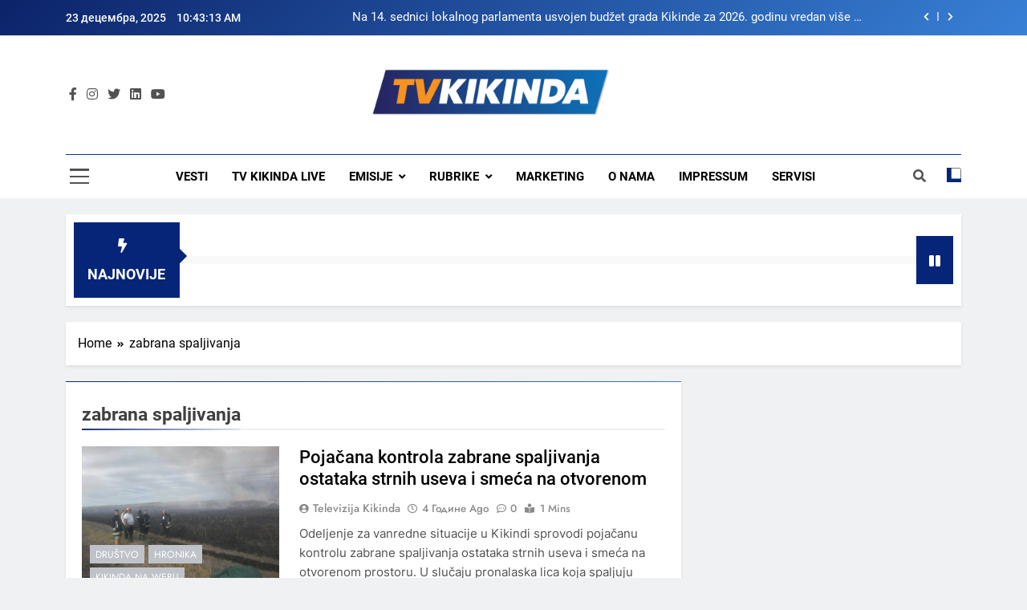

--- FILE ---
content_type: text/html; charset=UTF-8
request_url: https://tvkikinda.rs/tag/zabrana-spaljivanja/
body_size: 46154
content:
<!doctype html>
<html lang="sr-RS">
<head>
	<meta charset="UTF-8">
	<meta name="viewport" content="width=device-width, initial-scale=1">
	<link rel="profile" href="https://gmpg.org/xfn/11">
	<meta name='robots' content='index, follow, max-image-preview:large, max-snippet:-1, max-video-preview:-1' />

	<!-- This site is optimized with the Yoast SEO plugin v20.2.1 - https://yoast.com/wordpress/plugins/seo/ -->
	<title>zabrana spaljivanja Архиве - TV Kikinda</title>
	<link rel="canonical" href="https://tvkikinda.rs/tag/zabrana-spaljivanja/" />
	<meta property="og:locale" content="sr_RS" />
	<meta property="og:type" content="article" />
	<meta property="og:title" content="zabrana spaljivanja Архиве - TV Kikinda" />
	<meta property="og:url" content="https://tvkikinda.rs/tag/zabrana-spaljivanja/" />
	<meta property="og:site_name" content="TV Kikinda" />
	<meta name="twitter:card" content="summary_large_image" />
	<script type="application/ld+json" class="yoast-schema-graph">{"@context":"https://schema.org","@graph":[{"@type":"CollectionPage","@id":"https://tvkikinda.rs/tag/zabrana-spaljivanja/","url":"https://tvkikinda.rs/tag/zabrana-spaljivanja/","name":"zabrana spaljivanja Архиве - TV Kikinda","isPartOf":{"@id":"https://tvkikinda.rs/#website"},"primaryImageOfPage":{"@id":"https://tvkikinda.rs/tag/zabrana-spaljivanja/#primaryimage"},"image":{"@id":"https://tvkikinda.rs/tag/zabrana-spaljivanja/#primaryimage"},"thumbnailUrl":"https://tvkikinda.rs/wp-content/uploads/2017/09/sajan-požar.jpg","breadcrumb":{"@id":"https://tvkikinda.rs/tag/zabrana-spaljivanja/#breadcrumb"},"inLanguage":"sr-RS"},{"@type":"ImageObject","inLanguage":"sr-RS","@id":"https://tvkikinda.rs/tag/zabrana-spaljivanja/#primaryimage","url":"https://tvkikinda.rs/wp-content/uploads/2017/09/sajan-požar.jpg","contentUrl":"https://tvkikinda.rs/wp-content/uploads/2017/09/sajan-požar.jpg","width":960,"height":720},{"@type":"BreadcrumbList","@id":"https://tvkikinda.rs/tag/zabrana-spaljivanja/#breadcrumb","itemListElement":[{"@type":"ListItem","position":1,"name":"Почетна","item":"https://tvkikinda.rs/"},{"@type":"ListItem","position":2,"name":"zabrana spaljivanja"}]},{"@type":"WebSite","@id":"https://tvkikinda.rs/#website","url":"https://tvkikinda.rs/","name":"TV Kikinda","description":"","publisher":{"@id":"https://tvkikinda.rs/#organization"},"potentialAction":[{"@type":"SearchAction","target":{"@type":"EntryPoint","urlTemplate":"https://tvkikinda.rs/?s={search_term_string}"},"query-input":"required name=search_term_string"}],"inLanguage":"sr-RS"},{"@type":"Organization","@id":"https://tvkikinda.rs/#organization","name":"TV Kikinda","url":"https://tvkikinda.rs/","logo":{"@type":"ImageObject","inLanguage":"sr-RS","@id":"https://tvkikinda.rs/#/schema/logo/image/","url":"https://tvkikinda.rs/wp-content/uploads/2024/05/cropped-tv-kikinda-transparent.png","contentUrl":"https://tvkikinda.rs/wp-content/uploads/2024/05/cropped-tv-kikinda-transparent.png","width":1665,"height":334,"caption":"TV Kikinda"},"image":{"@id":"https://tvkikinda.rs/#/schema/logo/image/"}}]}</script>
	<!-- / Yoast SEO plugin. -->


<link rel='dns-prefetch' href='//www.googletagmanager.com' />
<link rel='dns-prefetch' href='//pagead2.googlesyndication.com' />
<link rel="alternate" type="application/rss+xml" title="TV Kikinda &raquo; довод" href="https://tvkikinda.rs/feed/" />
<link rel="alternate" type="application/rss+xml" title="TV Kikinda &raquo; довод коментара" href="https://tvkikinda.rs/comments/feed/" />
<link rel="alternate" type="application/rss+xml" title="TV Kikinda &raquo; довод ознаке zabrana spaljivanja" href="https://tvkikinda.rs/tag/zabrana-spaljivanja/feed/" />
<script>
window._wpemojiSettings = {"baseUrl":"https:\/\/s.w.org\/images\/core\/emoji\/14.0.0\/72x72\/","ext":".png","svgUrl":"https:\/\/s.w.org\/images\/core\/emoji\/14.0.0\/svg\/","svgExt":".svg","source":{"concatemoji":"https:\/\/tvkikinda.rs\/wp-includes\/js\/wp-emoji-release.min.js?ver=84eaeae1a840f1e45d5f6587e720c44d"}};
/*! This file is auto-generated */
!function(e,a,t){var n,r,o,i=a.createElement("canvas"),p=i.getContext&&i.getContext("2d");function s(e,t){var a=String.fromCharCode,e=(p.clearRect(0,0,i.width,i.height),p.fillText(a.apply(this,e),0,0),i.toDataURL());return p.clearRect(0,0,i.width,i.height),p.fillText(a.apply(this,t),0,0),e===i.toDataURL()}function c(e){var t=a.createElement("script");t.src=e,t.defer=t.type="text/javascript",a.getElementsByTagName("head")[0].appendChild(t)}for(o=Array("flag","emoji"),t.supports={everything:!0,everythingExceptFlag:!0},r=0;r<o.length;r++)t.supports[o[r]]=function(e){if(p&&p.fillText)switch(p.textBaseline="top",p.font="600 32px Arial",e){case"flag":return s([127987,65039,8205,9895,65039],[127987,65039,8203,9895,65039])?!1:!s([55356,56826,55356,56819],[55356,56826,8203,55356,56819])&&!s([55356,57332,56128,56423,56128,56418,56128,56421,56128,56430,56128,56423,56128,56447],[55356,57332,8203,56128,56423,8203,56128,56418,8203,56128,56421,8203,56128,56430,8203,56128,56423,8203,56128,56447]);case"emoji":return!s([129777,127995,8205,129778,127999],[129777,127995,8203,129778,127999])}return!1}(o[r]),t.supports.everything=t.supports.everything&&t.supports[o[r]],"flag"!==o[r]&&(t.supports.everythingExceptFlag=t.supports.everythingExceptFlag&&t.supports[o[r]]);t.supports.everythingExceptFlag=t.supports.everythingExceptFlag&&!t.supports.flag,t.DOMReady=!1,t.readyCallback=function(){t.DOMReady=!0},t.supports.everything||(n=function(){t.readyCallback()},a.addEventListener?(a.addEventListener("DOMContentLoaded",n,!1),e.addEventListener("load",n,!1)):(e.attachEvent("onload",n),a.attachEvent("onreadystatechange",function(){"complete"===a.readyState&&t.readyCallback()})),(e=t.source||{}).concatemoji?c(e.concatemoji):e.wpemoji&&e.twemoji&&(c(e.twemoji),c(e.wpemoji)))}(window,document,window._wpemojiSettings);
</script>
<style>
img.wp-smiley,
img.emoji {
	display: inline !important;
	border: none !important;
	box-shadow: none !important;
	height: 1em !important;
	width: 1em !important;
	margin: 0 0.07em !important;
	vertical-align: -0.1em !important;
	background: none !important;
	padding: 0 !important;
}
</style>
	<link rel='stylesheet' id='dashicons-css' href='https://tvkikinda.rs/wp-includes/css/dashicons.min.css?ver=84eaeae1a840f1e45d5f6587e720c44d' media='all' />
<link rel='stylesheet' id='wunderground-css' href='https://tvkikinda.rs/wp-content/plugins/wunderground/assets/css/wunderground.css?ver=2.1.3' media='all' />
<link rel='stylesheet' id='bradmax-player-css' href='https://tvkikinda.rs/wp-content/plugins/bradmax-player/assets/css/style.css?ver=1.1.31' media='all' />
<link rel='stylesheet' id='contact-form-7-css' href='https://tvkikinda.rs/wp-content/plugins/contact-form-7/includes/css/styles.css?ver=5.6.4' media='all' />
<link rel='stylesheet' id='srs-player-css-css' href='https://tvkikinda.rs/wp-content/plugins/srs-player/public/css/srs-player-public.css?ver=1.0.18' media='all' />
<link rel='stylesheet' id='fontawesome-css' href='https://tvkikinda.rs/wp-content/themes/newsmatic/assets/lib/fontawesome/css/all.min.css?ver=5.15.3' media='all' />
<link rel='stylesheet' id='slick-css' href='https://tvkikinda.rs/wp-content/themes/newsmatic/assets/lib/slick/slick.css?ver=1.8.1' media='all' />
<link rel='stylesheet' id='newsmatic-typo-fonts-css' href='https://tvkikinda.rs/wp-content/fonts/952155d32b76cba77ee0c092357f1264.css' media='all' />
<link rel='stylesheet' id='newsmatic-style-css' href='https://tvkikinda.rs/wp-content/themes/newsmatic/style.css?ver=1.2.1' media='all' />
<style id='newsmatic-style-inline-css'>
body.newsmatic_font_typography{ --newsmatic-global-preset-color-1: #64748b;}
 body.newsmatic_font_typography{ --newsmatic-global-preset-color-2: #27272a;}
 body.newsmatic_font_typography{ --newsmatic-global-preset-color-3: #f0a443;}
 body.newsmatic_font_typography{ --newsmatic-global-preset-color-4: #eab308;}
 body.newsmatic_font_typography{ --newsmatic-global-preset-color-5: #1660cc;}
 body.newsmatic_font_typography{ --newsmatic-global-preset-color-6: #2169c4;}
 body.newsmatic_font_typography{ --newsmatic-global-preset-color-7: #06b6d4;}
 body.newsmatic_font_typography{ --newsmatic-global-preset-color-8: #0284c7;}
 body.newsmatic_font_typography{ --newsmatic-global-preset-color-9: #3254c4;}
 body.newsmatic_font_typography{ --newsmatic-global-preset-color-10: #1673cc;}
 body.newsmatic_font_typography{ --newsmatic-global-preset-color-11: #546af7;}
 body.newsmatic_font_typography{ --newsmatic-global-preset-color-12: #f5be40;}
 body.newsmatic_font_typography{ --newsmatic-global-preset-gradient-color-1: linear-gradient( 135deg, #485563 10%, #29323c 100%);}
 body.newsmatic_font_typography{ --newsmatic-global-preset-gradient-color-2: linear-gradient( 135deg, #FF512F 10%, #F09819 100%);}
 body.newsmatic_font_typography{ --newsmatic-global-preset-gradient-color-3: linear-gradient( 135deg, #00416A 10%, #E4E5E6 100%);}
 body.newsmatic_font_typography{ --newsmatic-global-preset-gradient-color-4: linear-gradient( 135deg, #CE9FFC 10%, #7367F0 100%);}
 body.newsmatic_font_typography{ --newsmatic-global-preset-gradient-color-5: linear-gradient( 135deg, #90F7EC 10%, #32CCBC 100%);}
 body.newsmatic_font_typography{ --newsmatic-global-preset-gradient-color-6: linear-gradient( 135deg, #81FBB8 10%, #28C76F 100%);}
 body.newsmatic_font_typography{ --newsmatic-global-preset-gradient-color-7: linear-gradient( 135deg, #EB3349 10%, #F45C43 100%);}
 body.newsmatic_font_typography{ --newsmatic-global-preset-gradient-color-8: linear-gradient( 135deg, #FFF720 10%, #3CD500 100%);}
 body.newsmatic_font_typography{ --newsmatic-global-preset-gradient-color-9: linear-gradient( 135deg, #FF96F9 10%, #C32BAC 100%);}
 body.newsmatic_font_typography{ --newsmatic-global-preset-gradient-color-10: linear-gradient( 135deg, #69FF97 10%, #00E4FF 100%);}
 body.newsmatic_font_typography{ --newsmatic-global-preset-gradient-color-11: linear-gradient( 135deg, #3C8CE7 10%, #00EAFF 100%);}
 body.newsmatic_font_typography{ --newsmatic-global-preset-gradient-color-12: linear-gradient( 135deg, #FF7AF5 10%, #513162 100%);}
 body.newsmatic_font_typography{ --theme-block-top-border-color: linear-gradient(135deg,rgb(8,40,120) 0%,rgb(70,118,197) 100%);}
.newsmatic_font_typography { --header-padding: 35px;} .newsmatic_font_typography { --header-padding-tablet: 30px;} .newsmatic_font_typography { --header-padding-smartphone: 30px;}.newsmatic_main_body .site-header.layout--default .top-header{ background: linear-gradient(135deg,rgb(12,35,105) 0%,rgb(56,128,214) 100%)}.newsmatic_font_typography .header-custom-button{ background: linear-gradient(135deg,rgb(178,7,29) 0%,rgb(1,1,1) 100%)}.newsmatic_font_typography .header-custom-button:hover{ background: #b2071d}.newsmatic_font_typography { --site-title-family : Roboto; }
.newsmatic_font_typography { --site-title-weight : 700; }
.newsmatic_font_typography { --site-title-texttransform : capitalize; }
.newsmatic_font_typography { --site-title-textdecoration : none; }
.newsmatic_font_typography { --site-title-size : 45px; }
.newsmatic_font_typography { --site-title-size-tab : 43px; }
.newsmatic_font_typography { --site-title-size-mobile : 40px; }
.newsmatic_font_typography { --site-title-lineheight : 45px; }
.newsmatic_font_typography { --site-title-lineheight-tab : 42px; }
.newsmatic_font_typography { --site-title-lineheight-mobile : 40px; }
.newsmatic_font_typography { --site-title-letterspacing : 0px; }
.newsmatic_font_typography { --site-title-letterspacing-tab : 0px; }
.newsmatic_font_typography { --site-title-letterspacing-mobile : 0px; }
body .site-branding img.custom-logo{ width: 298px; }@media(max-width: 940px) { body .site-branding img.custom-logo{ width: 200px; } }
@media(max-width: 610px) { body .site-branding img.custom-logo{ width: 200px; } }
.newsmatic_font_typography  { --sidebar-toggle-color: #525252;}.newsmatic_font_typography  { --sidebar-toggle-color-hover : var( --newsmatic-global-preset-color-8 ); }.newsmatic_font_typography  { --search-color: #525252;}.newsmatic_font_typography  { --search-color-hover : var( --newsmatic-global-preset-color-8 ); }.newsmatic_main_body { --site-bk-color: #F0F1F2}.newsmatic_font_typography  { --move-to-top-background-color: var( --newsmatic-global-preset-color-8 );}.newsmatic_font_typography  { --move-to-top-background-color-hover : var( --newsmatic-global-preset-color-8 ); }.newsmatic_font_typography  { --move-to-top-color: #fff;}.newsmatic_font_typography  { --move-to-top-color-hover : #fff; }@media(max-width: 610px) { .ads-banner{ display : block;} }@media(max-width: 610px) { body #newsmatic-scroll-to-top.show{ display : none;} }body .site-header.layout--default .menu-section .row{ border-top: 1px solid #0a3494;}body .site-footer.dark_bk{ border-top: 5px solid #152885;}.newsmatic_font_typography  { --custom-btn-color: #ffffff;}.newsmatic_font_typography  { --custom-btn-color-hover : #ffffff; } body.newsmatic_main_body{ --theme-color-red: #072578;} body.newsmatic_dark_mode{ --theme-color-red: #072578;}body .post-categories .cat-item.cat-3477 { background-color : #bfc3c9} body .newsmatic-category-no-bk .post-categories .cat-item.cat-3477 a  { color : #bfc3c9} body .post-categories .cat-item.cat-2 { background-color : #bfc3c9} body .newsmatic-category-no-bk .post-categories .cat-item.cat-2 a  { color : #bfc3c9} body .post-categories .cat-item.cat-1711 { background-color : #bfc3c9} body .newsmatic-category-no-bk .post-categories .cat-item.cat-1711 a  { color : #bfc3c9} body .post-categories .cat-item.cat-39 { background-color : #bfc3c9} body .newsmatic-category-no-bk .post-categories .cat-item.cat-39 a  { color : #bfc3c9} body .post-categories .cat-item.cat-96 { background-color : #bfc3c9} body .newsmatic-category-no-bk .post-categories .cat-item.cat-96 a  { color : #bfc3c9} body .post-categories .cat-item.cat-37 { background-color : #bfc3c9} body .newsmatic-category-no-bk .post-categories .cat-item.cat-37 a  { color : #bfc3c9} body .post-categories .cat-item.cat-40 { background-color : #bfc3c9} body .newsmatic-category-no-bk .post-categories .cat-item.cat-40 a  { color : #bfc3c9} body .post-categories .cat-item.cat-1253 { background-color : #bfc3c9} body .newsmatic-category-no-bk .post-categories .cat-item.cat-1253 a  { color : #bfc3c9} body .post-categories .cat-item.cat-4 { background-color : #bfc3c9} body .newsmatic-category-no-bk .post-categories .cat-item.cat-4 a  { color : #bfc3c9} body .post-categories .cat-item.cat-34 { background-color : #bfc3c9} body .newsmatic-category-no-bk .post-categories .cat-item.cat-34 a  { color : #bfc3c9} body .post-categories .cat-item.cat-3 { background-color : #bfc3c9} body .newsmatic-category-no-bk .post-categories .cat-item.cat-3 a  { color : #bfc3c9} body .post-categories .cat-item.cat-6 { background-color : #bfc3c9} body .newsmatic-category-no-bk .post-categories .cat-item.cat-6 a  { color : #bfc3c9} body .post-categories .cat-item.cat-1477 { background-color : #bfc3c9} body .newsmatic-category-no-bk .post-categories .cat-item.cat-1477 a  { color : #bfc3c9} body .post-categories .cat-item.cat-36 { background-color : #bfc3c9} body .newsmatic-category-no-bk .post-categories .cat-item.cat-36 a  { color : #bfc3c9} body .post-categories .cat-item.cat-46 { background-color : #bfc3c9} body .newsmatic-category-no-bk .post-categories .cat-item.cat-46 a  { color : #bfc3c9} body .post-categories .cat-item.cat-38 { background-color : #bfc3c9} body .newsmatic-category-no-bk .post-categories .cat-item.cat-38 a  { color : #bfc3c9} body .post-categories .cat-item.cat-5 { background-color : #bfc3c9} body .newsmatic-category-no-bk .post-categories .cat-item.cat-5 a  { color : #bfc3c9} body .post-categories .cat-item.cat-3337 { background-color : #bfc3c9} body .newsmatic-category-no-bk .post-categories .cat-item.cat-3337 a  { color : #bfc3c9} body .post-categories .cat-item.cat-3077 { background-color : #bfc3c9} body .newsmatic-category-no-bk .post-categories .cat-item.cat-3077 a  { color : #bfc3c9} body .post-categories .cat-item.cat-1 { background-color : #bfc3c9} body .newsmatic-category-no-bk .post-categories .cat-item.cat-1 a  { color : #bfc3c9} body .post-categories .cat-item.cat-8 { background-color : #bfc3c9} body .newsmatic-category-no-bk .post-categories .cat-item.cat-8 a  { color : #bfc3c9} body .post-categories .cat-item.cat-35 { background-color : #bfc3c9} body .newsmatic-category-no-bk .post-categories .cat-item.cat-35 a  { color : #bfc3c9} body .post-categories .cat-item.cat-7 { background-color : #bfc3c9} body .newsmatic-category-no-bk .post-categories .cat-item.cat-7 a  { color : #bfc3c9}
</style>
<link rel='stylesheet' id='newsmatic-main-style-css' href='https://tvkikinda.rs/wp-content/themes/newsmatic/assets/css/main.css?ver=1.2.1' media='all' />
<link rel='stylesheet' id='newsmatic-loader-style-css' href='https://tvkikinda.rs/wp-content/themes/newsmatic/assets/css/loader.css?ver=1.2.1' media='all' />
<link rel='stylesheet' id='newsmatic-responsive-style-css' href='https://tvkikinda.rs/wp-content/themes/newsmatic/assets/css/responsive.css?ver=1.2.1' media='all' />
<style id='akismet-widget-style-inline-css'>

			.a-stats {
				--akismet-color-mid-green: #357b49;
				--akismet-color-white: #fff;
				--akismet-color-light-grey: #f6f7f7;

				max-width: 350px;
				width: auto;
			}

			.a-stats * {
				all: unset;
				box-sizing: border-box;
			}

			.a-stats strong {
				font-weight: 600;
			}

			.a-stats a.a-stats__link,
			.a-stats a.a-stats__link:visited,
			.a-stats a.a-stats__link:active {
				background: var(--akismet-color-mid-green);
				border: none;
				box-shadow: none;
				border-radius: 8px;
				color: var(--akismet-color-white);
				cursor: pointer;
				display: block;
				font-family: -apple-system, BlinkMacSystemFont, 'Segoe UI', 'Roboto', 'Oxygen-Sans', 'Ubuntu', 'Cantarell', 'Helvetica Neue', sans-serif;
				font-weight: 500;
				padding: 12px;
				text-align: center;
				text-decoration: none;
				transition: all 0.2s ease;
			}

			/* Extra specificity to deal with TwentyTwentyOne focus style */
			.widget .a-stats a.a-stats__link:focus {
				background: var(--akismet-color-mid-green);
				color: var(--akismet-color-white);
				text-decoration: none;
			}

			.a-stats a.a-stats__link:hover {
				filter: brightness(110%);
				box-shadow: 0 4px 12px rgba(0, 0, 0, 0.06), 0 0 2px rgba(0, 0, 0, 0.16);
			}

			.a-stats .count {
				color: var(--akismet-color-white);
				display: block;
				font-size: 1.5em;
				line-height: 1.4;
				padding: 0 13px;
				white-space: nowrap;
			}
		
</style>
<script src='https://tvkikinda.rs/wp-includes/js/jquery/jquery.min.js?ver=3.6.1' id='jquery-core-js'></script>
<script src='https://tvkikinda.rs/wp-includes/js/jquery/jquery-migrate.min.js?ver=3.3.2' id='jquery-migrate-js'></script>
<script src='https://tvkikinda.rs/wp-includes/js/jquery/ui/core.min.js?ver=1.13.2' id='jquery-ui-core-js'></script>
<script src='https://tvkikinda.rs/wp-includes/js/jquery/ui/menu.min.js?ver=1.13.2' id='jquery-ui-menu-js'></script>
<script src='https://tvkikinda.rs/wp-includes/js/dist/vendor/regenerator-runtime.min.js?ver=0.13.9' id='regenerator-runtime-js'></script>
<script src='https://tvkikinda.rs/wp-includes/js/dist/vendor/wp-polyfill.min.js?ver=3.15.0' id='wp-polyfill-js'></script>
<script src='https://tvkikinda.rs/wp-includes/js/dist/dom-ready.min.js?ver=392bdd43726760d1f3ca' id='wp-dom-ready-js'></script>
<script src='https://tvkikinda.rs/wp-includes/js/dist/hooks.min.js?ver=4169d3cf8e8d95a3d6d5' id='wp-hooks-js'></script>
<script src='https://tvkikinda.rs/wp-includes/js/dist/i18n.min.js?ver=9e794f35a71bb98672ae' id='wp-i18n-js'></script>
<script id='wp-i18n-js-after'>
wp.i18n.setLocaleData( { 'text direction\u0004ltr': [ 'ltr' ] } );
</script>
<script id='wp-a11y-js-translations'>
( function( domain, translations ) {
	var localeData = translations.locale_data[ domain ] || translations.locale_data.messages;
	localeData[""].domain = domain;
	wp.i18n.setLocaleData( localeData, domain );
} )( "default", {"translation-revision-date":"2025-09-12 23:03:18+0000","generator":"GlotPress\/4.0.1","domain":"messages","locale_data":{"messages":{"":{"domain":"messages","plural-forms":"nplurals=3; plural=(n % 10 == 1 && n % 100 != 11) ? 0 : ((n % 10 >= 2 && n % 10 <= 4 && (n % 100 < 12 || n % 100 > 14)) ? 1 : 2);","lang":"sr_RS"},"Notifications":["\u041e\u0431\u0430\u0432\u0435\u0448\u0442\u0435\u045a\u0430"]}},"comment":{"reference":"wp-includes\/js\/dist\/a11y.js"}} );
</script>
<script src='https://tvkikinda.rs/wp-includes/js/dist/a11y.min.js?ver=ecce20f002eda4c19664' id='wp-a11y-js'></script>
<script id='jquery-ui-autocomplete-js-extra'>
var uiAutocompleteL10n = {"noResults":"\u041d\u0435\u043c\u0430 \u0440\u0435\u0437\u0443\u043b\u0442\u0430\u0442\u0430.","oneResult":"1 \u0440\u0435\u0437\u0443\u043b\u0442\u0430\u0442 \u0458\u0435 \u043f\u0440\u043e\u043d\u0430\u0452\u0435\u043d. \u041a\u043e\u0440\u0438\u0441\u0442\u0438\u0442\u0435 \u0434\u0443\u0433\u043c\u0430\u0434 \u0437\u0430 \u0433\u043e\u0440\u0435 \u0438 \u0434\u043e\u043b\u0435 \u0437\u0430 \u043a\u0440\u0435\u0442\u0430\u045a\u0435.","manyResults":"%d \u0440\u0435\u0437\u0443\u043b\u0442\u0430\u0442\u0430 \u0458\u0435 \u043f\u0440\u043e\u043d\u0430\u0452\u0435\u043d\u043e. \u041a\u043e\u0440\u0438\u0441\u0442\u0438\u0442\u0435 \u0434\u0443\u0433\u043c\u0430\u0434 \u0437\u0430 \u0433\u043e\u0440\u0435 \u0438 \u0434\u043e\u043b\u0435 \u0437\u0430 \u043a\u0440\u0435\u0442\u0430\u045a\u0435.","itemSelected":"\u0421\u0442\u0430\u0432\u043a\u0435 \u0458\u0435 \u0438\u0437\u0430\u0431\u0440\u0430\u043d\u0430."};
</script>
<script src='https://tvkikinda.rs/wp-includes/js/jquery/ui/autocomplete.min.js?ver=1.13.2' id='jquery-ui-autocomplete-js'></script>
<script id='wunderground-widget-js-extra'>
var WuWidget = {"apiKey":"3ffab52910ec1a0e","_wpnonce":"1eb0e0112d","ajaxurl":"https:\/\/tvkikinda.rs\/wp-admin\/admin-ajax.php","is_admin":"","subdomain":"serbian"};
</script>
<script src='https://tvkikinda.rs/wp-content/plugins/wunderground/assets/js/widget.min.js?ver=2.1.3' id='wunderground-widget-js'></script>
<script src='https://tvkikinda.rs/wp-content/plugins/bradmax-player/assets/js/default_player.js?ver=2.14.470' id='bradmax-player-js'></script>
<script src='https://tvkikinda.rs/wp-content/plugins/srs-player/public/js/srs.sdk.js?ver=1.0.18' id='srs-player-sdk-js'></script>
<script src='https://tvkikinda.rs/wp-content/plugins/srs-player/public/js/mpegts-1.7.3.min.js?ver=1.0.18' id='srs-player-flv-js'></script>
<script src='https://tvkikinda.rs/wp-content/plugins/srs-player/public/js/hls-1.4.14.min.js?ver=1.0.18' id='srs-player-hls-js'></script>
<script src='https://tvkikinda.rs/wp-content/plugins/srs-player/public/js/adapter-7.4.0.min.js?ver=1.0.18' id='srs-player-adapter-js'></script>
<script src='https://tvkikinda.rs/wp-content/plugins/srs-player/public/js/srs.player.js?ver=1.0.18' id='srs-player-main-js'></script>

<!-- Google tag (gtag.js) snippet added by Site Kit -->
<!-- Google Analytics snippet added by Site Kit -->
<script src='https://www.googletagmanager.com/gtag/js?id=GT-WKGP7LR' id='google_gtagjs-js' async></script>
<script id='google_gtagjs-js-after'>
window.dataLayer = window.dataLayer || [];function gtag(){dataLayer.push(arguments);}
gtag("set","linker",{"domains":["tvkikinda.rs"]});
gtag("js", new Date());
gtag("set", "developer_id.dZTNiMT", true);
gtag("config", "GT-WKGP7LR");
</script>
<link rel="https://api.w.org/" href="https://tvkikinda.rs/wp-json/" /><link rel="alternate" type="application/json" href="https://tvkikinda.rs/wp-json/wp/v2/tags/2625" /><link rel="EditURI" type="application/rsd+xml" title="RSD" href="https://tvkikinda.rs/xmlrpc.php?rsd" />
<link rel="wlwmanifest" type="application/wlwmanifest+xml" href="https://tvkikinda.rs/wp-includes/wlwmanifest.xml" />

<meta name="generator" content="Site Kit by Google 1.168.0" /><!-- Analytics by WP Statistics - https://wp-statistics.com -->

<!-- Google AdSense meta tags added by Site Kit -->
<meta name="google-adsense-platform-account" content="ca-host-pub-2644536267352236">
<meta name="google-adsense-platform-domain" content="sitekit.withgoogle.com">
<!-- End Google AdSense meta tags added by Site Kit -->
		<style type="text/css">
							.site-title {
					position: absolute;
					clip: rect(1px, 1px, 1px, 1px);
					}
									.site-description {
						position: absolute;
						clip: rect(1px, 1px, 1px, 1px);
					}
						</style>
		
<!-- Google AdSense snippet added by Site Kit -->
<script async src="https://pagead2.googlesyndication.com/pagead/js/adsbygoogle.js?client=ca-pub-7950812830144283&amp;host=ca-host-pub-2644536267352236" crossorigin="anonymous"></script>

<!-- End Google AdSense snippet added by Site Kit -->
<link rel="icon" href="https://tvkikinda.rs/wp-content/uploads/2022/06/logo-150x58.jpg" sizes="32x32" />
<link rel="icon" href="https://tvkikinda.rs/wp-content/uploads/2022/06/logo.jpg" sizes="192x192" />
<link rel="apple-touch-icon" href="https://tvkikinda.rs/wp-content/uploads/2022/06/logo.jpg" />
<meta name="msapplication-TileImage" content="https://tvkikinda.rs/wp-content/uploads/2022/06/logo.jpg" />
</head>

<body class="archive tag tag-zabrana-spaljivanja tag-2625 wp-custom-logo hfeed newsmatic-title-two newsmatic-image-hover--effect-two site-full-width--layout newsmatic_site_block_border_top post-layout--one right-sidebar newsmatic_main_body newsmatic_font_typography" itemtype='https://schema.org/Blog' itemscope='itemscope'>
<div id="page" class="site">
	<a class="skip-link screen-reader-text" href="#primary">Skip to content</a>
	<div class="newsmatic_ovelay_div"></div>
		
	<header id="masthead" class="site-header layout--default layout--one">
		<div class="top-header"><div class="newsmatic-container"><div class="row">         <div class="top-date-time">
            <span class="date">23 децембра, 2025</span>
            <span class="time"></span>
         </div>
               <div class="top-ticker-news">
            <ul class="ticker-item-wrap">
                                          <li class="ticker-item"><a href="https://tvkikinda.rs/na-14-sednici-lokalnog-parlamenta-usvojen-budzet-grada-kikinde-za-2026-godinu-vredan-vise-od-385-milijardi-dinara/" title="Na 14. sednici lokalnog parlamenta usvojen budžet grada Kikinde za 2026. godinu vredan više od 3,85 milijardi dinara">Na 14. sednici lokalnog parlamenta usvojen budžet grada Kikinde za 2026. godinu vredan više od 3,85 milijardi dinara</a></h2></li>
                                                   <li class="ticker-item"><a href="https://tvkikinda.rs/sveti-nikola-okupio-veliki-broj-svecara-u-istoimenom-hramu/" title="Sveti Nikola okupio veliki broj svečara u istoimenom hramu">Sveti Nikola okupio veliki broj svečara u istoimenom hramu</a></h2></li>
                                                   <li class="ticker-item"><a href="https://tvkikinda.rs/milan-vejin-vec-39-godina-rucno-pravi-praznicne-ukrase/" title="Milan Vejin već 39 godina ručno pravi praznične ukrase">Milan Vejin već 39 godina ručno pravi praznične ukrase</a></h2></li>
                                                   <li class="ticker-item"><a href="https://tvkikinda.rs/metal-gejt-pokorio-becejski-demo-festival-cetiri-priznanja-tri-prve-nagrade/" title="Metal Gejt pokorio Bečejski demo festival: četiri priznanja, tri prve nagrade">Metal Gejt pokorio Bečejski demo festival: četiri priznanja, tri prve nagrade</a></h2></li>
                                    </ul>
			</div>
      </div></div></div>        <div class="main-header order--social-logo-buttons">
            <div class="site-branding-section">
                <div class="newsmatic-container">
                    <div class="row">
                                 <div class="social-icons-wrap"><div class="social-icons">					<a class="social-icon" href="https://www.facebook.com/tv.kikinda/" target="_blank"><i class="fab fa-facebook-f"></i></a>
							<a class="social-icon" href="https://www.instagram.com/tv.kikinda/?hl=en-gb" target="_blank"><i class="fab fa-instagram"></i></a>
							<a class="social-icon" href="https://twitter.com/tv_kikinda" target="_blank"><i class="fab fa-twitter"></i></a>
							<a class="social-icon" href="https://www.linkedin.com/company/televizija-kikinda" target="_blank"><i class="fab fa-linkedin "></i></a>
							<a class="social-icon" href="https://www.youtube.com/channel/UCTEVW06ozaiKu0Ou0uNLjAQ" target="_blank"><i class="fab fa-youtube"></i></a>
		</div></div>
                  <div class="site-branding">
                <a href="https://tvkikinda.rs/" class="custom-logo-link" rel="home"><img width="1665" height="334" src="https://tvkikinda.rs/wp-content/uploads/2024/05/cropped-tv-kikinda-transparent.png" class="custom-logo" alt="TV Kikinda logo" decoding="async" srcset="https://tvkikinda.rs/wp-content/uploads/2024/05/cropped-tv-kikinda-transparent.png 1665w, https://tvkikinda.rs/wp-content/uploads/2024/05/cropped-tv-kikinda-transparent-480x96.png 480w, https://tvkikinda.rs/wp-content/uploads/2024/05/cropped-tv-kikinda-transparent-1024x205.png 1024w, https://tvkikinda.rs/wp-content/uploads/2024/05/cropped-tv-kikinda-transparent-768x154.png 768w, https://tvkikinda.rs/wp-content/uploads/2024/05/cropped-tv-kikinda-transparent-1536x308.png 1536w" sizes="(max-width: 1665px) 100vw, 1665px" /></a>                        <p class="site-title"><a href="https://tvkikinda.rs/" rel="home">TV Kikinda</a></p>
                            </div><!-- .site-branding -->
         <div class="header-right-button-wrap"></div><!-- .header-right-button-wrap -->                    </div>
                </div>
            </div>
            <div class="menu-section">
                <div class="newsmatic-container">
                    <div class="row">
                                    <div class="sidebar-toggle-wrap">
                <a class="sidebar-toggle-trigger" href="javascript:void(0);">
                    <div class="newsmatic_sidetoggle_menu_burger">
                      <span></span>
                      <span></span>
                      <span></span>
                  </div>
                </a>
                <div class="sidebar-toggle hide">
                <span class="sidebar-toggle-close"><i class="fas fa-times"></i></span>
                  <div class="newsmatic-container">
                    <div class="row">
                      <section id="block-54" class="widget widget_block">
<div class="is-layout-flex wp-container-1 wp-block-columns"></div>
</section>                    </div>
                  </div>
                </div>
            </div>
                 <nav id="site-navigation" class="main-navigation hover-effect--none">
            <button class="menu-toggle" aria-controls="primary-menu" aria-expanded="false">
                <div id="newsmatic_menu_burger">
                    <span></span>
                    <span></span>
                    <span></span>
                </div>
                <span class="menu_txt">Menu</span></button>
            <div class="menu-menu-1-container"><ul id="header-menu" class="menu"><li id="menu-item-50" class="menu-item menu-item-type-custom menu-item-object-custom menu-item-home menu-item-50"><a href="http://tvkikinda.rs">Vesti</a></li>
<li id="menu-item-162006" class="menu-item menu-item-type-post_type menu-item-object-page menu-item-162006"><a href="https://tvkikinda.rs/tv-kikinda-live/">TV KIKINDA LIVE</a></li>
<li id="menu-item-51" class="menu-item menu-item-type-post_type menu-item-object-page menu-item-has-children menu-item-51"><a href="https://tvkikinda.rs/emisije/">Emisije</a>
<ul class="sub-menu">
	<li id="menu-item-167297" class="menu-item menu-item-type-post_type menu-item-object-page menu-item-167297"><a href="https://tvkikinda.rs/emisije/primeri-dobre-prakse/">Primeri dobre prakse</a></li>
	<li id="menu-item-169061" class="menu-item menu-item-type-post_type menu-item-object-page menu-item-169061"><a href="https://tvkikinda.rs/emisije/mozaikkep/">Mozaikkép</a></li>
	<li id="menu-item-165985" class="menu-item menu-item-type-post_type menu-item-object-page menu-item-165985"><a href="https://tvkikinda.rs/emisije/svetinjama-u-pohode/">Svetinjama u pohode</a></li>
	<li id="menu-item-162694" class="menu-item menu-item-type-post_type menu-item-object-page menu-item-162694"><a href="https://tvkikinda.rs/emisije/aktuelno/">Aktuelno</a></li>
	<li id="menu-item-162690" class="menu-item menu-item-type-post_type menu-item-object-page menu-item-162690"><a href="https://tvkikinda.rs/emisije/istaknuti/">Istaknuti</a></li>
	<li id="menu-item-163820" class="menu-item menu-item-type-post_type menu-item-object-page menu-item-163820"><a href="https://tvkikinda.rs/emisije/kikindski-vremeplov/">Kikindski vremeplov</a></li>
	<li id="menu-item-162691" class="menu-item menu-item-type-post_type menu-item-object-page menu-item-162691"><a href="https://tvkikinda.rs/emisije/kikindjurenje/">Kikinđurenje</a></li>
	<li id="menu-item-162695" class="menu-item menu-item-type-post_type menu-item-object-page menu-item-162695"><a href="https://tvkikinda.rs/kviz-5-plus/">Kviz 5 plus</a></li>
	<li id="menu-item-54" class="menu-item menu-item-type-post_type menu-item-object-page menu-item-54"><a href="https://tvkikinda.rs/emisije/plodovi-ravnice/">Plodovi ravnice</a></li>
	<li id="menu-item-55" class="menu-item menu-item-type-post_type menu-item-object-page menu-item-55"><a href="https://tvkikinda.rs/emisije/rezervisano/">Rezervisano</a></li>
	<li id="menu-item-162692" class="menu-item menu-item-type-post_type menu-item-object-page menu-item-162692"><a href="https://tvkikinda.rs/emisije/riznica-2/">Riznica</a></li>
	<li id="menu-item-52" class="menu-item menu-item-type-post_type menu-item-object-page menu-item-52"><a href="https://tvkikinda.rs/emisije/mini-intervju/">Mini intervju</a></li>
	<li id="menu-item-162693" class="menu-item menu-item-type-post_type menu-item-object-page menu-item-162693"><a href="https://tvkikinda.rs/emisije/majini-saveti/">Majini saveti</a></li>
</ul>
</li>
<li id="menu-item-164386" class="menu-item menu-item-type-post_type menu-item-object-page menu-item-has-children menu-item-164386"><a href="https://tvkikinda.rs/rubrike/">Rubrike</a>
<ul class="sub-menu">
	<li id="menu-item-6088" class="menu-item menu-item-type-post_type menu-item-object-page menu-item-6088"><a href="https://tvkikinda.rs/rubrike/kikinda-na-web-u/">Kikinda na WEB-u</a></li>
	<li id="menu-item-164390" class="menu-item menu-item-type-post_type menu-item-object-page menu-item-164390"><a href="https://tvkikinda.rs/stari-zanati/">Stari Zanati</a></li>
	<li id="menu-item-165595" class="menu-item menu-item-type-post_type menu-item-object-page menu-item-165595"><a href="https://tvkikinda.rs/rubrike/da-li-ste-znali/">Da li ste znali?</a></li>
</ul>
</li>
<li id="menu-item-154809" class="menu-item menu-item-type-post_type menu-item-object-page menu-item-154809"><a href="https://tvkikinda.rs/marketing/">Marketing</a></li>
<li id="menu-item-70" class="menu-item menu-item-type-post_type menu-item-object-page menu-item-70"><a href="https://tvkikinda.rs/o-nama/">O nama</a></li>
<li id="menu-item-69" class="menu-item menu-item-type-post_type menu-item-object-page menu-item-69"><a href="https://tvkikinda.rs/impressum/">Impressum</a></li>
<li id="menu-item-156716" class="menu-item menu-item-type-post_type menu-item-object-page menu-item-156716"><a href="https://tvkikinda.rs/aktuelnosti/">Servisi</a></li>
</ul></div>        </nav><!-- #site-navigation -->
                  <div class="search-wrap">
                <button class="search-trigger">
                    <i class="fas fa-search"></i>
                </button>
                <div class="search-form-wrap hide">
                    <form role="search" method="get" class="search-form" action="https://tvkikinda.rs/">
				<label>
					<span class="screen-reader-text">Претрага за:</span>
					<input type="search" class="search-field" placeholder="Претрага &hellip;" value="" name="s" />
				</label>
				<input type="submit" class="search-submit" value="Претражи" />
			</form>                </div>
            </div>
                    <div class="mode_toggle_wrap">
                <input class="mode_toggle" type="checkbox">
            </div>
                            </div>
                </div>
            </div>
        </div>
        	</header><!-- #masthead -->
	
	        <div class="after-header header-layout-banner-two">
            <div class="newsmatic-container">
                <div class="row">
                                <div class="ticker-news-wrap newsmatic-ticker layout--two">
                                        <div class="ticker_label_title ticker-title newsmatic-ticker-label">
                                                            <span class="icon">
                                    <i class="fas fa-bolt"></i>
                                </span>
                                                                <span class="ticker_label_title_string">NAJNOVIJE</span>
                                                        </div>
                                        <div class="newsmatic-ticker-box">
                  
                    <ul class="ticker-item-wrap" direction="left" dir="ltr">
                                            </ul>
                </div>
                <div class="newsmatic-ticker-controls">
                    <button class="newsmatic-ticker-pause"><i class="fas fa-pause"></i></button>
                </div>
            </div>
                         </div>
            </div>
        </div>
        <div id="theme-content">
	            <div class="newsmatic-container">
                <div class="row">
                                <div class="newsmatic-breadcrumb-wrap">
                    <div role="navigation" aria-label="Breadcrumbs" class="breadcrumb-trail breadcrumbs" itemprop="breadcrumb"><ul class="trail-items" itemscope itemtype="http://schema.org/BreadcrumbList"><meta name="numberOfItems" content="2" /><meta name="itemListOrder" content="Ascending" /><li itemprop="itemListElement" itemscope itemtype="http://schema.org/ListItem" class="trail-item trail-begin"><a href="https://tvkikinda.rs/" rel="home" itemprop="item"><span itemprop="name">Home</span></a><meta itemprop="position" content="1" /></li><li itemprop="itemListElement" itemscope itemtype="http://schema.org/ListItem" class="trail-item trail-end"><span data-url="https://tvkikinda.rs/tag/zabrana-spaljivanja/" itemprop="item"><span itemprop="name">zabrana spaljivanja</span></span><meta itemprop="position" content="2" /></li></ul></div>                </div>
                        </div>
            </div>
            	<main id="primary" class="site-main">
		<div class="newsmatic-container">
           	<div class="row">
			   <div class="secondary-left-sidebar">
									</div>
           		<div class="primary-content">
											<header class="page-header">
							<h1 class="page-title newsmatic-block-title">zabrana spaljivanja</h1>						</header><!-- .page-header -->
						<div class="post-inner-wrapper news-list-wrap">
							<article id="post-161082" class="post post-161082 type-post status-publish format-standard has-post-thumbnail hentry category-drustvo category-hronika category-kikinda-na-webu tag-pojacana-kontrola tag-policija tag-zabrana-spaljivanja">
	<figure class="post-thumb-wrap ">
        <a href="https://tvkikinda.rs/pojacana-kontrola-zabrane-spaljivanja-ostataka-strnih-useva-i-smeca-na-otvorenom/" title="Pojačana kontrola zabrane spaljivanja ostataka strnih useva i smeća na otvorenom">
            <img width="533" height="400" src="https://tvkikinda.rs/wp-content/uploads/2017/09/sajan-požar.jpg" class="attachment-newsmatic-list size-newsmatic-list wp-post-image" alt="" decoding="async" title="Pojačana kontrola zabrane spaljivanja ostataka strnih useva i smeća na otvorenom" srcset="https://tvkikinda.rs/wp-content/uploads/2017/09/sajan-požar.jpg 960w, https://tvkikinda.rs/wp-content/uploads/2017/09/sajan-požar-300x225.jpg 300w, https://tvkikinda.rs/wp-content/uploads/2017/09/sajan-požar-768x576.jpg 768w, https://tvkikinda.rs/wp-content/uploads/2017/09/sajan-požar-150x113.jpg 150w" sizes="(max-width: 533px) 100vw, 533px" />        </a>
        <ul class="post-categories"><li class="cat-item cat-2"><a href="https://tvkikinda.rs/category/drustvo/" rel="category tag">Društvo</a></li><li class="cat-item cat-37"><a href="https://tvkikinda.rs/category/hronika/" rel="category tag">Hronika</a></li><li class="cat-item cat-40"><a href="https://tvkikinda.rs/category/kikinda-na-webu/" rel="category tag">Kikinda na webu</a></li></ul>    </figure>
    <div class="post-element">
         <h2 class="post-title"><a href="https://tvkikinda.rs/pojacana-kontrola-zabrane-spaljivanja-ostataka-strnih-useva-i-smeca-na-otvorenom/" title="Pojačana kontrola zabrane spaljivanja ostataka strnih useva i smeća na otvorenom">Pojačana kontrola zabrane spaljivanja ostataka strnih useva i smeća na otvorenom</a></h2>
                         
                                    <div class="post-meta">
                                        <span class="byline"> <span class="author vcard"><a class="url fn n author_name" href="https://tvkikinda.rs/author/rubin/">Televizija Kikinda</a></span></span><span class="post-date posted-on published"><a href="https://tvkikinda.rs/pojacana-kontrola-zabrane-spaljivanja-ostataka-strnih-useva-i-smeca-na-otvorenom/" rel="bookmark"><time class="entry-date published updated" datetime="2022-03-14T14:23:03+01:00">4 године ago</time></a></span><span class="post-comment">0</span><span class="read-time">1 mins</span>                                    </div>
                         <div class="post-excerpt"><p>Odeljenje za vanredne situacije u Kikindi sprovodi pojačanu kontrolu zabrane spaljivanja ostataka strnih useva i smeća na otvorenom prostoru. U slučaju pronalaska lica koja spaljuju ostatke strnih useva i smeća na otvorenom prostoru, protiv njih će biti preduzimane zakonske mere. Za nepoštovanje ovih mera predviđene su novčane kazne koje iznose: za pravna lica od 300.000&#8230;</p>
</div>
                                    <a class="post-link-button" href="https://tvkikinda.rs/pojacana-kontrola-zabrane-spaljivanja-ostataka-strnih-useva-i-smeca-na-otvorenom/">Saznaj više<i class="fas fa-angle-right"></i></a>    </div>
</article><!-- #post-161082 -->						</div>
				</div>
				<div class="secondary-sidebar">
									</div>
			</div>
		</div>

	</main><!-- #main -->
</div><!-- #theme-content -->
    	<footer id="colophon" class="site-footer dark_bk">
		        <div class="bottom-footer">
            <div class="newsmatic-container">
                <div class="row">
                             <div class="bottom-inner-wrapper">
              <div class="site-info">
            Copyright TV Kikinda 2025.				Powered By <a href="https://blazethemes.com/">BlazeThemes</a>.        </div>
              </div><!-- .bottom-inner-wrapper -->
                      </div>
            </div>
        </div>
        	</footer><!-- #colophon -->
	        <div id="newsmatic-scroll-to-top" class="align--right">
                            <span class="icon-holder"><i class="fas fa-angle-up"></i></span>
                    </div><!-- #newsmatic-scroll-to-top -->
    </div><!-- #page -->

		<style>
			:root {
				-webkit-user-select: none;
				-webkit-touch-callout: none;
				-ms-user-select: none;
				-moz-user-select: none;
				user-select: none;
			}
		</style>
		<script type="text/javascript">
			/*<![CDATA[*/
			document.oncontextmenu = function(event) {
				if (event.target.tagName != 'INPUT' && event.target.tagName != 'TEXTAREA') {
					event.preventDefault();
				}
			};
			document.ondragstart = function() {
				if (event.target.tagName != 'INPUT' && event.target.tagName != 'TEXTAREA') {
					event.preventDefault();
				}
			};
			/*]]>*/
		</script>
		<link rel='stylesheet' id='post-grid-blocks-styles-css' href='https://tvkikinda.rs/wp-content/plugins/post-grid/assets/block-css/block-styles.css?ver=84eaeae1a840f1e45d5f6587e720c44d' media='all' />
<link rel='stylesheet' id='post-grid-custom-fonts-css' href='https://tvkikinda.rs/wp-content/plugins/post-grid/assets/block-css/custom-fonts.css?ver=84eaeae1a840f1e45d5f6587e720c44d' media='all' />
<style id='core-block-supports-inline-css'>
.wp-block-columns.wp-container-1{flex-wrap:nowrap;}
</style>
<script src='https://tvkikinda.rs/wp-content/plugins/contact-form-7/includes/swv/js/index.js?ver=5.6.4' id='swv-js'></script>
<script id='contact-form-7-js-extra'>
var wpcf7 = {"api":{"root":"https:\/\/tvkikinda.rs\/wp-json\/","namespace":"contact-form-7\/v1"}};
</script>
<script src='https://tvkikinda.rs/wp-content/plugins/contact-form-7/includes/js/index.js?ver=5.6.4' id='contact-form-7-js'></script>
<script src='https://tvkikinda.rs/wp-content/plugins/post-grid/assets/block-js/block-scripts.js?ver=84eaeae1a840f1e45d5f6587e720c44d' id='pg_block_scripts-js'></script>
<script src='https://tvkikinda.rs/wp-content/themes/newsmatic/assets/lib/slick/slick.min.js?ver=1.8.1' id='slick-js'></script>
<script src='https://tvkikinda.rs/wp-content/themes/newsmatic/assets/lib/js-marquee/jquery.marquee.min.js?ver=1.6.0' id='js-marquee-js'></script>
<script src='https://tvkikinda.rs/wp-content/themes/newsmatic/assets/js/navigation.js?ver=1.2.1' id='newsmatic-navigation-js'></script>
<script id='newsmatic-theme-js-extra'>
var newsmaticObject = {"_wpnonce":"5c0a788e8d","ajaxUrl":"https:\/\/tvkikinda.rs\/wp-admin\/admin-ajax.php","stt":"1","stickey_header":"1"};
</script>
<script src='https://tvkikinda.rs/wp-content/themes/newsmatic/assets/js/theme.js?ver=1.2.1' id='newsmatic-theme-js'></script>
<script src='https://tvkikinda.rs/wp-content/themes/newsmatic/assets/lib/waypoint/jquery.waypoint.min.js?ver=4.0.1' id='waypoint-js'></script>
  <script>
    var post_grid_blocks_vars={"siteUrl":"https:\/\/tvkikinda.rs"}  </script>
  </body>
</html>

--- FILE ---
content_type: text/html; charset=utf-8
request_url: https://www.google.com/recaptcha/api2/aframe
body_size: 267
content:
<!DOCTYPE HTML><html><head><meta http-equiv="content-type" content="text/html; charset=UTF-8"></head><body><script nonce="UyaK_36uZjd5Stjg1caVjw">/** Anti-fraud and anti-abuse applications only. See google.com/recaptcha */ try{var clients={'sodar':'https://pagead2.googlesyndication.com/pagead/sodar?'};window.addEventListener("message",function(a){try{if(a.source===window.parent){var b=JSON.parse(a.data);var c=clients[b['id']];if(c){var d=document.createElement('img');d.src=c+b['params']+'&rc='+(localStorage.getItem("rc::a")?sessionStorage.getItem("rc::b"):"");window.document.body.appendChild(d);sessionStorage.setItem("rc::e",parseInt(sessionStorage.getItem("rc::e")||0)+1);localStorage.setItem("rc::h",'1766486592162');}}}catch(b){}});window.parent.postMessage("_grecaptcha_ready", "*");}catch(b){}</script></body></html>